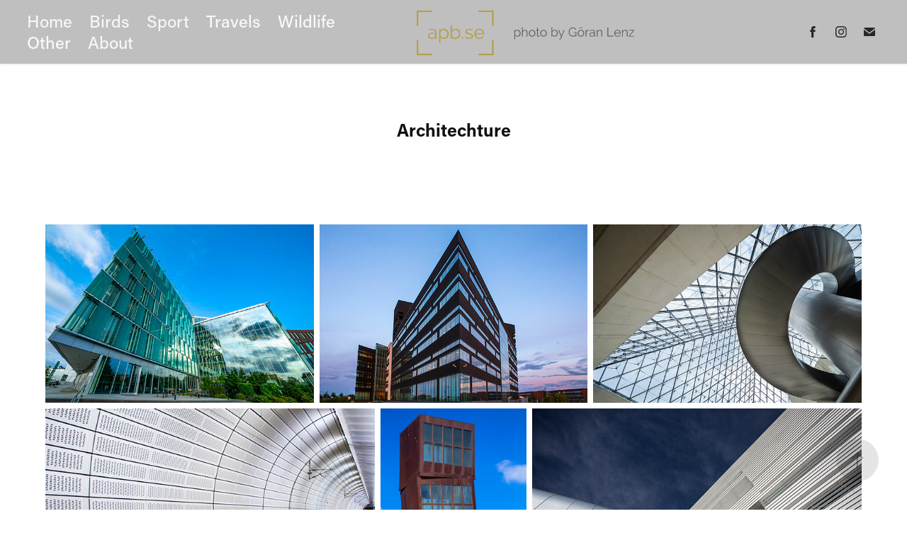

--- FILE ---
content_type: text/html; charset=utf-8
request_url: https://apb.se/architechture
body_size: 8969
content:
<!DOCTYPE HTML>
<html lang="en-US">
<head>
  <meta charset="UTF-8" />
  <meta name="viewport" content="width=device-width, initial-scale=1" />
      <meta name="twitter:card"  content="summary_large_image" />
      <meta name="twitter:site"  content="@AdobePortfolio" />
      <meta  property="og:title" content="Göran Lenz - Architechture" />
      <meta  property="og:image" content="https://cdn.myportfolio.com/099b6aab-3308-462c-95fd-8f81e08de4bd/b151d30c-c007-4645-b7c0-5dcd8600a6bd_car_4x3.jpg?h=db925b1f55912526256067c44a65ed2e" />
        <link rel="icon" href="https://cdn.myportfolio.com/099b6aab-3308-462c-95fd-8f81e08de4bd/69c7029c-df13-4dcb-8d17-7da3c56ec976_carw_1x1x32.png?h=45b95ffeeaa9a6f8903814019a643b41" />
      <link rel="stylesheet" href="/dist/css/main.css" type="text/css" />
      <link rel="stylesheet" href="https://cdn.myportfolio.com/099b6aab-3308-462c-95fd-8f81e08de4bd/95dce0f7c02bab08cba8c8bbadb92d6e1767634475.css?h=adae003ad49d5d049525c06dcbd82552" type="text/css" />
    <link rel="canonical" href="https://apb.se/architechture" />
      <title>Göran Lenz - Architechture</title>
    <script type="text/javascript" src="//use.typekit.net/ik/[base64].js?cb=8dae7d4d979f383d5ca1dd118e49b6878a07c580" async onload="
    try {
      window.Typekit.load();
    } catch (e) {
      console.warn('Typekit not loaded.');
    }
    "></script>
</head>
  <body class="transition-enabled">  <div class='page-background-video page-background-video-with-panel'>
  </div>
  <div class="js-responsive-nav">
    <div class="responsive-nav has-social">
      <div class="close-responsive-click-area js-close-responsive-nav">
        <div class="close-responsive-button"></div>
      </div>
          <nav class="nav-container" data-hover-hint="nav" data-hover-hint-placement="bottom-start">
      <div class="page-title">
        <a href="/apbse" >Home</a>
      </div>
      <div class="page-title">
        <a href="/birds" >Birds</a>
      </div>
      <div class="page-title">
        <a href="/sport" >Sport</a>
      </div>
                <div class="gallery-title"><a href="/travels" >Travels</a></div>
                <div class="gallery-title"><a href="/copy-of-other" >Wildlife</a></div>
                <div class="gallery-title"><a href="/portfolio" >Other</a></div>
      <div class="page-title">
        <a href="/contact" >About</a>
      </div>
          </nav>
        <div class="social pf-nav-social" data-context="theme.nav" data-hover-hint="navSocialIcons" data-hover-hint-placement="bottom-start">
          <ul>
                  <li>
                    <a href="http://facebook.com/goran.lenz.5" target="_blank">
                      <svg xmlns="http://www.w3.org/2000/svg" xmlns:xlink="http://www.w3.org/1999/xlink" version="1.1" x="0px" y="0px" viewBox="0 0 30 24" xml:space="preserve" class="icon"><path d="M16.21 20h-3.26v-8h-1.63V9.24h1.63V7.59c0-2.25 0.92-3.59 3.53-3.59h2.17v2.76H17.3 c-1.02 0-1.08 0.39-1.08 1.11l0 1.38h2.46L18.38 12h-2.17V20z"/></svg>
                    </a>
                  </li>
                  <li>
                    <a href="http://instagram.com/goranlenz" target="_blank">
                      <svg version="1.1" id="Layer_1" xmlns="http://www.w3.org/2000/svg" xmlns:xlink="http://www.w3.org/1999/xlink" viewBox="0 0 30 24" style="enable-background:new 0 0 30 24;" xml:space="preserve" class="icon">
                      <g>
                        <path d="M15,5.4c2.1,0,2.4,0,3.2,0c0.8,0,1.2,0.2,1.5,0.3c0.4,0.1,0.6,0.3,0.9,0.6c0.3,0.3,0.5,0.5,0.6,0.9
                          c0.1,0.3,0.2,0.7,0.3,1.5c0,0.8,0,1.1,0,3.2s0,2.4,0,3.2c0,0.8-0.2,1.2-0.3,1.5c-0.1,0.4-0.3,0.6-0.6,0.9c-0.3,0.3-0.5,0.5-0.9,0.6
                          c-0.3,0.1-0.7,0.2-1.5,0.3c-0.8,0-1.1,0-3.2,0s-2.4,0-3.2,0c-0.8,0-1.2-0.2-1.5-0.3c-0.4-0.1-0.6-0.3-0.9-0.6
                          c-0.3-0.3-0.5-0.5-0.6-0.9c-0.1-0.3-0.2-0.7-0.3-1.5c0-0.8,0-1.1,0-3.2s0-2.4,0-3.2c0-0.8,0.2-1.2,0.3-1.5c0.1-0.4,0.3-0.6,0.6-0.9
                          c0.3-0.3,0.5-0.5,0.9-0.6c0.3-0.1,0.7-0.2,1.5-0.3C12.6,5.4,12.9,5.4,15,5.4 M15,4c-2.2,0-2.4,0-3.3,0c-0.9,0-1.4,0.2-1.9,0.4
                          c-0.5,0.2-1,0.5-1.4,0.9C7.9,5.8,7.6,6.2,7.4,6.8C7.2,7.3,7.1,7.9,7,8.7C7,9.6,7,9.8,7,12s0,2.4,0,3.3c0,0.9,0.2,1.4,0.4,1.9
                          c0.2,0.5,0.5,1,0.9,1.4c0.4,0.4,0.9,0.7,1.4,0.9c0.5,0.2,1.1,0.3,1.9,0.4c0.9,0,1.1,0,3.3,0s2.4,0,3.3,0c0.9,0,1.4-0.2,1.9-0.4
                          c0.5-0.2,1-0.5,1.4-0.9c0.4-0.4,0.7-0.9,0.9-1.4c0.2-0.5,0.3-1.1,0.4-1.9c0-0.9,0-1.1,0-3.3s0-2.4,0-3.3c0-0.9-0.2-1.4-0.4-1.9
                          c-0.2-0.5-0.5-1-0.9-1.4c-0.4-0.4-0.9-0.7-1.4-0.9c-0.5-0.2-1.1-0.3-1.9-0.4C17.4,4,17.2,4,15,4L15,4L15,4z"/>
                        <path d="M15,7.9c-2.3,0-4.1,1.8-4.1,4.1s1.8,4.1,4.1,4.1s4.1-1.8,4.1-4.1S17.3,7.9,15,7.9L15,7.9z M15,14.7c-1.5,0-2.7-1.2-2.7-2.7
                          c0-1.5,1.2-2.7,2.7-2.7s2.7,1.2,2.7,2.7C17.7,13.5,16.5,14.7,15,14.7L15,14.7z"/>
                        <path d="M20.2,7.7c0,0.5-0.4,1-1,1s-1-0.4-1-1s0.4-1,1-1S20.2,7.2,20.2,7.7L20.2,7.7z"/>
                      </g>
                      </svg>
                    </a>
                  </li>
                  <li>
                    <a href="mailto:goran.lenz@apb.se">
                      <svg version="1.1" id="Layer_1" xmlns="http://www.w3.org/2000/svg" xmlns:xlink="http://www.w3.org/1999/xlink" x="0px" y="0px" viewBox="0 0 30 24" style="enable-background:new 0 0 30 24;" xml:space="preserve" class="icon">
                        <g>
                          <path d="M15,13L7.1,7.1c0-0.5,0.4-1,1-1h13.8c0.5,0,1,0.4,1,1L15,13z M15,14.8l7.9-5.9v8.1c0,0.5-0.4,1-1,1H8.1c-0.5,0-1-0.4-1-1 V8.8L15,14.8z"/>
                        </g>
                      </svg>
                    </a>
                  </li>
          </ul>
        </div>
    </div>
  </div>
    <header class="site-header js-site-header  js-fixed-nav" data-context="theme.nav" data-hover-hint="nav" data-hover-hint-placement="top-start">
        <nav class="nav-container" data-hover-hint="nav" data-hover-hint-placement="bottom-start">
      <div class="page-title">
        <a href="/apbse" >Home</a>
      </div>
      <div class="page-title">
        <a href="/birds" >Birds</a>
      </div>
      <div class="page-title">
        <a href="/sport" >Sport</a>
      </div>
                <div class="gallery-title"><a href="/travels" >Travels</a></div>
                <div class="gallery-title"><a href="/copy-of-other" >Wildlife</a></div>
                <div class="gallery-title"><a href="/portfolio" >Other</a></div>
      <div class="page-title">
        <a href="/contact" >About</a>
      </div>
        </nav>
        <div class="logo-wrap" data-context="theme.logo.header" data-hover-hint="logo" data-hover-hint-placement="bottom-start">
          <div class="logo e2e-site-logo-text logo-image  ">
    <a href="/apbse" class="image-normal image-link">
      <img src="https://cdn.myportfolio.com/099b6aab-3308-462c-95fd-8f81e08de4bd/b771937c-90ad-42b5-a482-8542b6c12b0d_rwc_0x773x2560x551x4096.png?h=32ae8f3102b79ccbe9809a4d55153c15" alt="Göran Lenz">
    </a>
          </div>
        </div>
        <div class="social pf-nav-social" data-context="theme.nav" data-hover-hint="navSocialIcons" data-hover-hint-placement="bottom-start">
          <ul>
                  <li>
                    <a href="http://facebook.com/goran.lenz.5" target="_blank">
                      <svg xmlns="http://www.w3.org/2000/svg" xmlns:xlink="http://www.w3.org/1999/xlink" version="1.1" x="0px" y="0px" viewBox="0 0 30 24" xml:space="preserve" class="icon"><path d="M16.21 20h-3.26v-8h-1.63V9.24h1.63V7.59c0-2.25 0.92-3.59 3.53-3.59h2.17v2.76H17.3 c-1.02 0-1.08 0.39-1.08 1.11l0 1.38h2.46L18.38 12h-2.17V20z"/></svg>
                    </a>
                  </li>
                  <li>
                    <a href="http://instagram.com/goranlenz" target="_blank">
                      <svg version="1.1" id="Layer_1" xmlns="http://www.w3.org/2000/svg" xmlns:xlink="http://www.w3.org/1999/xlink" viewBox="0 0 30 24" style="enable-background:new 0 0 30 24;" xml:space="preserve" class="icon">
                      <g>
                        <path d="M15,5.4c2.1,0,2.4,0,3.2,0c0.8,0,1.2,0.2,1.5,0.3c0.4,0.1,0.6,0.3,0.9,0.6c0.3,0.3,0.5,0.5,0.6,0.9
                          c0.1,0.3,0.2,0.7,0.3,1.5c0,0.8,0,1.1,0,3.2s0,2.4,0,3.2c0,0.8-0.2,1.2-0.3,1.5c-0.1,0.4-0.3,0.6-0.6,0.9c-0.3,0.3-0.5,0.5-0.9,0.6
                          c-0.3,0.1-0.7,0.2-1.5,0.3c-0.8,0-1.1,0-3.2,0s-2.4,0-3.2,0c-0.8,0-1.2-0.2-1.5-0.3c-0.4-0.1-0.6-0.3-0.9-0.6
                          c-0.3-0.3-0.5-0.5-0.6-0.9c-0.1-0.3-0.2-0.7-0.3-1.5c0-0.8,0-1.1,0-3.2s0-2.4,0-3.2c0-0.8,0.2-1.2,0.3-1.5c0.1-0.4,0.3-0.6,0.6-0.9
                          c0.3-0.3,0.5-0.5,0.9-0.6c0.3-0.1,0.7-0.2,1.5-0.3C12.6,5.4,12.9,5.4,15,5.4 M15,4c-2.2,0-2.4,0-3.3,0c-0.9,0-1.4,0.2-1.9,0.4
                          c-0.5,0.2-1,0.5-1.4,0.9C7.9,5.8,7.6,6.2,7.4,6.8C7.2,7.3,7.1,7.9,7,8.7C7,9.6,7,9.8,7,12s0,2.4,0,3.3c0,0.9,0.2,1.4,0.4,1.9
                          c0.2,0.5,0.5,1,0.9,1.4c0.4,0.4,0.9,0.7,1.4,0.9c0.5,0.2,1.1,0.3,1.9,0.4c0.9,0,1.1,0,3.3,0s2.4,0,3.3,0c0.9,0,1.4-0.2,1.9-0.4
                          c0.5-0.2,1-0.5,1.4-0.9c0.4-0.4,0.7-0.9,0.9-1.4c0.2-0.5,0.3-1.1,0.4-1.9c0-0.9,0-1.1,0-3.3s0-2.4,0-3.3c0-0.9-0.2-1.4-0.4-1.9
                          c-0.2-0.5-0.5-1-0.9-1.4c-0.4-0.4-0.9-0.7-1.4-0.9c-0.5-0.2-1.1-0.3-1.9-0.4C17.4,4,17.2,4,15,4L15,4L15,4z"/>
                        <path d="M15,7.9c-2.3,0-4.1,1.8-4.1,4.1s1.8,4.1,4.1,4.1s4.1-1.8,4.1-4.1S17.3,7.9,15,7.9L15,7.9z M15,14.7c-1.5,0-2.7-1.2-2.7-2.7
                          c0-1.5,1.2-2.7,2.7-2.7s2.7,1.2,2.7,2.7C17.7,13.5,16.5,14.7,15,14.7L15,14.7z"/>
                        <path d="M20.2,7.7c0,0.5-0.4,1-1,1s-1-0.4-1-1s0.4-1,1-1S20.2,7.2,20.2,7.7L20.2,7.7z"/>
                      </g>
                      </svg>
                    </a>
                  </li>
                  <li>
                    <a href="mailto:goran.lenz@apb.se">
                      <svg version="1.1" id="Layer_1" xmlns="http://www.w3.org/2000/svg" xmlns:xlink="http://www.w3.org/1999/xlink" x="0px" y="0px" viewBox="0 0 30 24" style="enable-background:new 0 0 30 24;" xml:space="preserve" class="icon">
                        <g>
                          <path d="M15,13L7.1,7.1c0-0.5,0.4-1,1-1h13.8c0.5,0,1,0.4,1,1L15,13z M15,14.8l7.9-5.9v8.1c0,0.5-0.4,1-1,1H8.1c-0.5,0-1-0.4-1-1 V8.8L15,14.8z"/>
                        </g>
                      </svg>
                    </a>
                  </li>
          </ul>
        </div>
        <div class="hamburger-click-area js-hamburger">
          <div class="hamburger">
            <i></i>
            <i></i>
            <i></i>
          </div>
        </div>
    </header>
    <div class="header-placeholder"></div>
  <div class="site-wrap cfix js-site-wrap">
    <div class="site-container">
      <div class="site-content e2e-site-content">
        <main>
  <div class="page-container" data-context="page.page.container" data-hover-hint="pageContainer">
    <section class="page standard-modules">
        <header class="page-header content" data-context="pages" data-identity="id:p6542babcc0f2fc9c8e236baae05dfb271118361f69b01c7f446ce" data-hover-hint="pageHeader" data-hover-hint-id="p6542babcc0f2fc9c8e236baae05dfb271118361f69b01c7f446ce">
            <h1 class="title preserve-whitespace e2e-site-logo-text">Architechture</h1>
            <p class="description"></p>
        </header>
      <div class="page-content js-page-content" data-context="pages" data-identity="id:p6542babcc0f2fc9c8e236baae05dfb271118361f69b01c7f446ce">
        <div id="project-canvas" class="js-project-modules modules content">
          <div id="project-modules">
              
              
              
              
              
              
              
              <div class="project-module module media_collection project-module-media_collection" data-id="m6542babc697ef8f4f3c8e087cd3e13e1506d115bf984b9a57fd6c"  style="padding-top: px;
padding-bottom: px;
">
  <div class="grid--main js-grid-main" data-grid-max-images="
  ">
    <div class="grid__item-container js-grid-item-container" data-flex-grow="390.09523809524" style="width:390.09523809524px; flex-grow:390.09523809524;" data-width="1920" data-height="1279">
      <script type="text/html" class="js-lightbox-slide-content">
        <div class="grid__image-wrapper">
          <img src="https://cdn.myportfolio.com/099b6aab-3308-462c-95fd-8f81e08de4bd/5ac1c0e5-afa6-4fec-9d90-5494e78c377f_rw_1920.jpg?h=d91be3c0bb65fb301cc507723f7b5de6" srcset="https://cdn.myportfolio.com/099b6aab-3308-462c-95fd-8f81e08de4bd/5ac1c0e5-afa6-4fec-9d90-5494e78c377f_rw_600.jpg?h=b67046afc8187049024baf9e004637e8 600w,https://cdn.myportfolio.com/099b6aab-3308-462c-95fd-8f81e08de4bd/5ac1c0e5-afa6-4fec-9d90-5494e78c377f_rw_1200.jpg?h=721347d5a583163528bed02489841c71 1200w,https://cdn.myportfolio.com/099b6aab-3308-462c-95fd-8f81e08de4bd/5ac1c0e5-afa6-4fec-9d90-5494e78c377f_rw_1920.jpg?h=d91be3c0bb65fb301cc507723f7b5de6 1920w," alt="Kommunhuset Kristallen, Lund 2021" sizes="(max-width: 1920px) 100vw, 1920px">
            <div class="grid__image-caption-lightbox">
              <h6 class="grid__caption-text">Kommunhuset Kristallen, Lund 2021</h6>
            </div>
        <div>
      </script>
      <img
        class="grid__item-image js-grid__item-image grid__item-image-lazy js-lazy"
        src="[data-uri]"
        alt="Kommunhuset Kristallen, Lund 2021"
        data-src="https://cdn.myportfolio.com/099b6aab-3308-462c-95fd-8f81e08de4bd/5ac1c0e5-afa6-4fec-9d90-5494e78c377f_rw_1920.jpg?h=d91be3c0bb65fb301cc507723f7b5de6"
        data-srcset="https://cdn.myportfolio.com/099b6aab-3308-462c-95fd-8f81e08de4bd/5ac1c0e5-afa6-4fec-9d90-5494e78c377f_rw_600.jpg?h=b67046afc8187049024baf9e004637e8 600w,https://cdn.myportfolio.com/099b6aab-3308-462c-95fd-8f81e08de4bd/5ac1c0e5-afa6-4fec-9d90-5494e78c377f_rw_1200.jpg?h=721347d5a583163528bed02489841c71 1200w,https://cdn.myportfolio.com/099b6aab-3308-462c-95fd-8f81e08de4bd/5ac1c0e5-afa6-4fec-9d90-5494e78c377f_rw_1920.jpg?h=d91be3c0bb65fb301cc507723f7b5de6 1920w,"
      >
        <div class="grid__image-caption">
          <h6 class="grid__caption-text">Kommunhuset Kristallen, Lund 2021</h6>
        </div>
      <span class="grid__item-filler" style="padding-bottom:66.650390625%;"></span>
    </div>
    <div class="grid__item-container js-grid-item-container" data-flex-grow="390.09523809524" style="width:390.09523809524px; flex-grow:390.09523809524;" data-width="1920" data-height="1279">
      <script type="text/html" class="js-lightbox-slide-content">
        <div class="grid__image-wrapper">
          <img src="https://cdn.myportfolio.com/099b6aab-3308-462c-95fd-8f81e08de4bd/9adce957-8001-408e-8ba7-722e5202a297_rw_1920.jpg?h=94a653324d446cff332618b78316bec0" srcset="https://cdn.myportfolio.com/099b6aab-3308-462c-95fd-8f81e08de4bd/9adce957-8001-408e-8ba7-722e5202a297_rw_600.jpg?h=dfb49d6396c654b2e1fb636146882371 600w,https://cdn.myportfolio.com/099b6aab-3308-462c-95fd-8f81e08de4bd/9adce957-8001-408e-8ba7-722e5202a297_rw_1200.jpg?h=3442bd8c033056a289c6c6606d375b73 1200w,https://cdn.myportfolio.com/099b6aab-3308-462c-95fd-8f81e08de4bd/9adce957-8001-408e-8ba7-722e5202a297_rw_1920.jpg?h=94a653324d446cff332618b78316bec0 1920w," alt="Kontorsbyggnad / Office building, Lund 2015" sizes="(max-width: 1920px) 100vw, 1920px">
            <div class="grid__image-caption-lightbox">
              <h6 class="grid__caption-text">Kontorsbyggnad / Office building, Lund 2015</h6>
            </div>
        <div>
      </script>
      <img
        class="grid__item-image js-grid__item-image grid__item-image-lazy js-lazy"
        src="[data-uri]"
        alt="Kontorsbyggnad / Office building, Lund 2015"
        data-src="https://cdn.myportfolio.com/099b6aab-3308-462c-95fd-8f81e08de4bd/9adce957-8001-408e-8ba7-722e5202a297_rw_1920.jpg?h=94a653324d446cff332618b78316bec0"
        data-srcset="https://cdn.myportfolio.com/099b6aab-3308-462c-95fd-8f81e08de4bd/9adce957-8001-408e-8ba7-722e5202a297_rw_600.jpg?h=dfb49d6396c654b2e1fb636146882371 600w,https://cdn.myportfolio.com/099b6aab-3308-462c-95fd-8f81e08de4bd/9adce957-8001-408e-8ba7-722e5202a297_rw_1200.jpg?h=3442bd8c033056a289c6c6606d375b73 1200w,https://cdn.myportfolio.com/099b6aab-3308-462c-95fd-8f81e08de4bd/9adce957-8001-408e-8ba7-722e5202a297_rw_1920.jpg?h=94a653324d446cff332618b78316bec0 1920w,"
      >
        <div class="grid__image-caption">
          <h6 class="grid__caption-text">Kontorsbyggnad / Office building, Lund 2015</h6>
        </div>
      <span class="grid__item-filler" style="padding-bottom:66.650390625%;"></span>
    </div>
    <div class="grid__item-container js-grid-item-container" data-flex-grow="390.09523809524" style="width:390.09523809524px; flex-grow:390.09523809524;" data-width="1920" data-height="1279">
      <script type="text/html" class="js-lightbox-slide-content">
        <div class="grid__image-wrapper">
          <img src="https://cdn.myportfolio.com/099b6aab-3308-462c-95fd-8f81e08de4bd/f7cca846-124f-4cd5-b5b9-e0e0228dc9be_rw_1920.jpg?h=6e4dedcd158f26911929816a3cc8929b" srcset="https://cdn.myportfolio.com/099b6aab-3308-462c-95fd-8f81e08de4bd/f7cca846-124f-4cd5-b5b9-e0e0228dc9be_rw_600.jpg?h=f37481f2fd41c2629d9885d91d428d4d 600w,https://cdn.myportfolio.com/099b6aab-3308-462c-95fd-8f81e08de4bd/f7cca846-124f-4cd5-b5b9-e0e0228dc9be_rw_1200.jpg?h=d463ab2391f1d1bb98bf0665be05b62d 1200w,https://cdn.myportfolio.com/099b6aab-3308-462c-95fd-8f81e08de4bd/f7cca846-124f-4cd5-b5b9-e0e0228dc9be_rw_1920.jpg?h=6e4dedcd158f26911929816a3cc8929b 1920w," alt="Louvren, Paris France 2025" sizes="(max-width: 1920px) 100vw, 1920px">
            <div class="grid__image-caption-lightbox">
              <h6 class="grid__caption-text">Louvren, Paris France 2025</h6>
            </div>
        <div>
      </script>
      <img
        class="grid__item-image js-grid__item-image grid__item-image-lazy js-lazy"
        src="[data-uri]"
        alt="Louvren, Paris France 2025"
        data-src="https://cdn.myportfolio.com/099b6aab-3308-462c-95fd-8f81e08de4bd/f7cca846-124f-4cd5-b5b9-e0e0228dc9be_rw_1920.jpg?h=6e4dedcd158f26911929816a3cc8929b"
        data-srcset="https://cdn.myportfolio.com/099b6aab-3308-462c-95fd-8f81e08de4bd/f7cca846-124f-4cd5-b5b9-e0e0228dc9be_rw_600.jpg?h=f37481f2fd41c2629d9885d91d428d4d 600w,https://cdn.myportfolio.com/099b6aab-3308-462c-95fd-8f81e08de4bd/f7cca846-124f-4cd5-b5b9-e0e0228dc9be_rw_1200.jpg?h=d463ab2391f1d1bb98bf0665be05b62d 1200w,https://cdn.myportfolio.com/099b6aab-3308-462c-95fd-8f81e08de4bd/f7cca846-124f-4cd5-b5b9-e0e0228dc9be_rw_1920.jpg?h=6e4dedcd158f26911929816a3cc8929b 1920w,"
      >
        <div class="grid__image-caption">
          <h6 class="grid__caption-text">Louvren, Paris France 2025</h6>
        </div>
      <span class="grid__item-filler" style="padding-bottom:66.650390625%;"></span>
    </div>
    <div class="grid__item-container js-grid-item-container" data-flex-grow="390.09523809524" style="width:390.09523809524px; flex-grow:390.09523809524;" data-width="1920" data-height="1279">
      <script type="text/html" class="js-lightbox-slide-content">
        <div class="grid__image-wrapper">
          <img src="https://cdn.myportfolio.com/099b6aab-3308-462c-95fd-8f81e08de4bd/4d6d6e49-e597-4ac8-a044-4ad4b502300b_rw_1920.jpg?h=b9348690ca53ce20de405fee892b6a50" srcset="https://cdn.myportfolio.com/099b6aab-3308-462c-95fd-8f81e08de4bd/4d6d6e49-e597-4ac8-a044-4ad4b502300b_rw_600.jpg?h=79460bd9e53cd3defcf679ec90316209 600w,https://cdn.myportfolio.com/099b6aab-3308-462c-95fd-8f81e08de4bd/4d6d6e49-e597-4ac8-a044-4ad4b502300b_rw_1200.jpg?h=2506e8b0e6a1745ef248db62c7b978a1 1200w,https://cdn.myportfolio.com/099b6aab-3308-462c-95fd-8f81e08de4bd/4d6d6e49-e597-4ac8-a044-4ad4b502300b_rw_1920.jpg?h=b9348690ca53ce20de405fee892b6a50 1920w," alt="Triangeln station / Triangle train station, Malmö 2011" sizes="(max-width: 1920px) 100vw, 1920px">
            <div class="grid__image-caption-lightbox">
              <h6 class="grid__caption-text">Triangeln station / Triangle train station, Malmö 2011</h6>
            </div>
        <div>
      </script>
      <img
        class="grid__item-image js-grid__item-image grid__item-image-lazy js-lazy"
        src="[data-uri]"
        alt="Triangeln station / Triangle train station, Malmö 2011"
        data-src="https://cdn.myportfolio.com/099b6aab-3308-462c-95fd-8f81e08de4bd/4d6d6e49-e597-4ac8-a044-4ad4b502300b_rw_1920.jpg?h=b9348690ca53ce20de405fee892b6a50"
        data-srcset="https://cdn.myportfolio.com/099b6aab-3308-462c-95fd-8f81e08de4bd/4d6d6e49-e597-4ac8-a044-4ad4b502300b_rw_600.jpg?h=79460bd9e53cd3defcf679ec90316209 600w,https://cdn.myportfolio.com/099b6aab-3308-462c-95fd-8f81e08de4bd/4d6d6e49-e597-4ac8-a044-4ad4b502300b_rw_1200.jpg?h=2506e8b0e6a1745ef248db62c7b978a1 1200w,https://cdn.myportfolio.com/099b6aab-3308-462c-95fd-8f81e08de4bd/4d6d6e49-e597-4ac8-a044-4ad4b502300b_rw_1920.jpg?h=b9348690ca53ce20de405fee892b6a50 1920w,"
      >
        <div class="grid__image-caption">
          <h6 class="grid__caption-text">Triangeln station / Triangle train station, Malmö 2011</h6>
        </div>
      <span class="grid__item-filler" style="padding-bottom:66.650390625%;"></span>
    </div>
    <div class="grid__item-container js-grid-item-container" data-flex-grow="173.291015625" style="width:173.291015625px; flex-grow:173.291015625;" data-width="1365" data-height="2048">
      <script type="text/html" class="js-lightbox-slide-content">
        <div class="grid__image-wrapper">
          <img src="https://cdn.myportfolio.com/099b6aab-3308-462c-95fd-8f81e08de4bd/356cdee7-4c33-4677-bbe2-5e61a3833a57_rw_1920.jpg?h=0a7efd74f41ec01e463f8cceab3de4e6" srcset="https://cdn.myportfolio.com/099b6aab-3308-462c-95fd-8f81e08de4bd/356cdee7-4c33-4677-bbe2-5e61a3833a57_rw_600.jpg?h=ab35d61e6a166e2158f67fd7fffbd95d 600w,https://cdn.myportfolio.com/099b6aab-3308-462c-95fd-8f81e08de4bd/356cdee7-4c33-4677-bbe2-5e61a3833a57_rw_1200.jpg?h=457ea61c46f034047cd8b61952810dec 1200w,https://cdn.myportfolio.com/099b6aab-3308-462c-95fd-8f81e08de4bd/356cdee7-4c33-4677-bbe2-5e61a3833a57_rw_1920.jpg?h=0a7efd74f41ec01e463f8cceab3de4e6 1365w," alt="La Estrella Herida, Barcelona Spanien 2017" sizes="(max-width: 1365px) 100vw, 1365px">
            <div class="grid__image-caption-lightbox">
              <h6 class="grid__caption-text">La Estrella Herida, Barcelona Spanien 2017</h6>
            </div>
        <div>
      </script>
      <img
        class="grid__item-image js-grid__item-image grid__item-image-lazy js-lazy"
        src="[data-uri]"
        alt="La Estrella Herida, Barcelona Spanien 2017"
        data-src="https://cdn.myportfolio.com/099b6aab-3308-462c-95fd-8f81e08de4bd/356cdee7-4c33-4677-bbe2-5e61a3833a57_rw_1920.jpg?h=0a7efd74f41ec01e463f8cceab3de4e6"
        data-srcset="https://cdn.myportfolio.com/099b6aab-3308-462c-95fd-8f81e08de4bd/356cdee7-4c33-4677-bbe2-5e61a3833a57_rw_600.jpg?h=ab35d61e6a166e2158f67fd7fffbd95d 600w,https://cdn.myportfolio.com/099b6aab-3308-462c-95fd-8f81e08de4bd/356cdee7-4c33-4677-bbe2-5e61a3833a57_rw_1200.jpg?h=457ea61c46f034047cd8b61952810dec 1200w,https://cdn.myportfolio.com/099b6aab-3308-462c-95fd-8f81e08de4bd/356cdee7-4c33-4677-bbe2-5e61a3833a57_rw_1920.jpg?h=0a7efd74f41ec01e463f8cceab3de4e6 1365w,"
      >
        <div class="grid__image-caption">
          <h6 class="grid__caption-text">La Estrella Herida, Barcelona Spanien 2017</h6>
        </div>
      <span class="grid__item-filler" style="padding-bottom:150.03663003663%;"></span>
    </div>
    <div class="grid__item-container js-grid-item-container" data-flex-grow="390.09523809524" style="width:390.09523809524px; flex-grow:390.09523809524;" data-width="1920" data-height="1279">
      <script type="text/html" class="js-lightbox-slide-content">
        <div class="grid__image-wrapper">
          <img src="https://cdn.myportfolio.com/099b6aab-3308-462c-95fd-8f81e08de4bd/c59d4065-a6eb-4d7e-a50b-9d4a733a6564_rw_1920.jpg?h=8eb57dac2e4b67295256bef10696db65" srcset="https://cdn.myportfolio.com/099b6aab-3308-462c-95fd-8f81e08de4bd/c59d4065-a6eb-4d7e-a50b-9d4a733a6564_rw_600.jpg?h=479e1612246d2e0e2edc123a652195c6 600w,https://cdn.myportfolio.com/099b6aab-3308-462c-95fd-8f81e08de4bd/c59d4065-a6eb-4d7e-a50b-9d4a733a6564_rw_1200.jpg?h=a99888bb8d78fd9d5a93fe719e38422f 1200w,https://cdn.myportfolio.com/099b6aab-3308-462c-95fd-8f81e08de4bd/c59d4065-a6eb-4d7e-a50b-9d4a733a6564_rw_1920.jpg?h=8eb57dac2e4b67295256bef10696db65 1920w," alt="MAX IV Laboratory, Lund 2021" sizes="(max-width: 1920px) 100vw, 1920px">
            <div class="grid__image-caption-lightbox">
              <h6 class="grid__caption-text">MAX IV Laboratory, Lund 2021</h6>
            </div>
        <div>
      </script>
      <img
        class="grid__item-image js-grid__item-image grid__item-image-lazy js-lazy"
        src="[data-uri]"
        alt="MAX IV Laboratory, Lund 2021"
        data-src="https://cdn.myportfolio.com/099b6aab-3308-462c-95fd-8f81e08de4bd/c59d4065-a6eb-4d7e-a50b-9d4a733a6564_rw_1920.jpg?h=8eb57dac2e4b67295256bef10696db65"
        data-srcset="https://cdn.myportfolio.com/099b6aab-3308-462c-95fd-8f81e08de4bd/c59d4065-a6eb-4d7e-a50b-9d4a733a6564_rw_600.jpg?h=479e1612246d2e0e2edc123a652195c6 600w,https://cdn.myportfolio.com/099b6aab-3308-462c-95fd-8f81e08de4bd/c59d4065-a6eb-4d7e-a50b-9d4a733a6564_rw_1200.jpg?h=a99888bb8d78fd9d5a93fe719e38422f 1200w,https://cdn.myportfolio.com/099b6aab-3308-462c-95fd-8f81e08de4bd/c59d4065-a6eb-4d7e-a50b-9d4a733a6564_rw_1920.jpg?h=8eb57dac2e4b67295256bef10696db65 1920w,"
      >
        <div class="grid__image-caption">
          <h6 class="grid__caption-text">MAX IV Laboratory, Lund 2021</h6>
        </div>
      <span class="grid__item-filler" style="padding-bottom:66.650390625%;"></span>
    </div>
    <div class="grid__item-container js-grid-item-container" data-flex-grow="390.09523809524" style="width:390.09523809524px; flex-grow:390.09523809524;" data-width="1920" data-height="1279">
      <script type="text/html" class="js-lightbox-slide-content">
        <div class="grid__image-wrapper">
          <img src="https://cdn.myportfolio.com/099b6aab-3308-462c-95fd-8f81e08de4bd/025b9e41-bc19-48c1-8238-acb0fcf6b996_rw_1920.jpg?h=029188a44c519a3e05cee202b369a05c" srcset="https://cdn.myportfolio.com/099b6aab-3308-462c-95fd-8f81e08de4bd/025b9e41-bc19-48c1-8238-acb0fcf6b996_rw_600.jpg?h=e0184d7cc8fe62c110bdf9598b6dd767 600w,https://cdn.myportfolio.com/099b6aab-3308-462c-95fd-8f81e08de4bd/025b9e41-bc19-48c1-8238-acb0fcf6b996_rw_1200.jpg?h=de6ed16a299a49ff26837d969c47a989 1200w,https://cdn.myportfolio.com/099b6aab-3308-462c-95fd-8f81e08de4bd/025b9e41-bc19-48c1-8238-acb0fcf6b996_rw_1920.jpg?h=029188a44c519a3e05cee202b369a05c 1920w," alt="Feria del Corredor, Valencia 2008" sizes="(max-width: 1920px) 100vw, 1920px">
            <div class="grid__image-caption-lightbox">
              <h6 class="grid__caption-text">Feria del Corredor, Valencia 2008</h6>
            </div>
        <div>
      </script>
      <img
        class="grid__item-image js-grid__item-image grid__item-image-lazy js-lazy"
        src="[data-uri]"
        alt="Feria del Corredor, Valencia 2008"
        data-src="https://cdn.myportfolio.com/099b6aab-3308-462c-95fd-8f81e08de4bd/025b9e41-bc19-48c1-8238-acb0fcf6b996_rw_1920.jpg?h=029188a44c519a3e05cee202b369a05c"
        data-srcset="https://cdn.myportfolio.com/099b6aab-3308-462c-95fd-8f81e08de4bd/025b9e41-bc19-48c1-8238-acb0fcf6b996_rw_600.jpg?h=e0184d7cc8fe62c110bdf9598b6dd767 600w,https://cdn.myportfolio.com/099b6aab-3308-462c-95fd-8f81e08de4bd/025b9e41-bc19-48c1-8238-acb0fcf6b996_rw_1200.jpg?h=de6ed16a299a49ff26837d969c47a989 1200w,https://cdn.myportfolio.com/099b6aab-3308-462c-95fd-8f81e08de4bd/025b9e41-bc19-48c1-8238-acb0fcf6b996_rw_1920.jpg?h=029188a44c519a3e05cee202b369a05c 1920w,"
      >
        <div class="grid__image-caption">
          <h6 class="grid__caption-text">Feria del Corredor, Valencia 2008</h6>
        </div>
      <span class="grid__item-filler" style="padding-bottom:66.650390625%;"></span>
    </div>
    <div class="grid__item-container js-grid-item-container" data-flex-grow="390.09523809524" style="width:390.09523809524px; flex-grow:390.09523809524;" data-width="1920" data-height="1279">
      <script type="text/html" class="js-lightbox-slide-content">
        <div class="grid__image-wrapper">
          <img src="https://cdn.myportfolio.com/099b6aab-3308-462c-95fd-8f81e08de4bd/29cb4d15-af5f-4ddb-b320-2e207d226bc7_rw_1920.jpg?h=294eaa66b18f1055aa34c930e6eb8a20" srcset="https://cdn.myportfolio.com/099b6aab-3308-462c-95fd-8f81e08de4bd/29cb4d15-af5f-4ddb-b320-2e207d226bc7_rw_600.jpg?h=825734dc893dcf46a38d34b1d526fa18 600w,https://cdn.myportfolio.com/099b6aab-3308-462c-95fd-8f81e08de4bd/29cb4d15-af5f-4ddb-b320-2e207d226bc7_rw_1200.jpg?h=91a13c5b414facfcccf86b810154ad55 1200w,https://cdn.myportfolio.com/099b6aab-3308-462c-95fd-8f81e08de4bd/29cb4d15-af5f-4ddb-b320-2e207d226bc7_rw_1920.jpg?h=294eaa66b18f1055aa34c930e6eb8a20 1920w," alt="Lunds Central, Lund 2021" sizes="(max-width: 1920px) 100vw, 1920px">
            <div class="grid__image-caption-lightbox">
              <h6 class="grid__caption-text">Lunds Central, Lund 2021</h6>
            </div>
        <div>
      </script>
      <img
        class="grid__item-image js-grid__item-image grid__item-image-lazy js-lazy"
        src="[data-uri]"
        alt="Lunds Central, Lund 2021"
        data-src="https://cdn.myportfolio.com/099b6aab-3308-462c-95fd-8f81e08de4bd/29cb4d15-af5f-4ddb-b320-2e207d226bc7_rw_1920.jpg?h=294eaa66b18f1055aa34c930e6eb8a20"
        data-srcset="https://cdn.myportfolio.com/099b6aab-3308-462c-95fd-8f81e08de4bd/29cb4d15-af5f-4ddb-b320-2e207d226bc7_rw_600.jpg?h=825734dc893dcf46a38d34b1d526fa18 600w,https://cdn.myportfolio.com/099b6aab-3308-462c-95fd-8f81e08de4bd/29cb4d15-af5f-4ddb-b320-2e207d226bc7_rw_1200.jpg?h=91a13c5b414facfcccf86b810154ad55 1200w,https://cdn.myportfolio.com/099b6aab-3308-462c-95fd-8f81e08de4bd/29cb4d15-af5f-4ddb-b320-2e207d226bc7_rw_1920.jpg?h=294eaa66b18f1055aa34c930e6eb8a20 1920w,"
      >
        <div class="grid__image-caption">
          <h6 class="grid__caption-text">Lunds Central, Lund 2021</h6>
        </div>
      <span class="grid__item-filler" style="padding-bottom:66.650390625%;"></span>
    </div>
    <div class="grid__item-container js-grid-item-container" data-flex-grow="390.09523809524" style="width:390.09523809524px; flex-grow:390.09523809524;" data-width="1920" data-height="1279">
      <script type="text/html" class="js-lightbox-slide-content">
        <div class="grid__image-wrapper">
          <img src="https://cdn.myportfolio.com/099b6aab-3308-462c-95fd-8f81e08de4bd/0117c9f8-2a54-4e48-9955-0dd54ebb301f_rw_1920.jpg?h=274a63d9ac5f260181d08a68d16b5b06" srcset="https://cdn.myportfolio.com/099b6aab-3308-462c-95fd-8f81e08de4bd/0117c9f8-2a54-4e48-9955-0dd54ebb301f_rw_600.jpg?h=12a2022cfaa69f7eaa4a62b10dba0273 600w,https://cdn.myportfolio.com/099b6aab-3308-462c-95fd-8f81e08de4bd/0117c9f8-2a54-4e48-9955-0dd54ebb301f_rw_1200.jpg?h=48ced4ea48f8f2ab1fa97f7104eee4e5 1200w,https://cdn.myportfolio.com/099b6aab-3308-462c-95fd-8f81e08de4bd/0117c9f8-2a54-4e48-9955-0dd54ebb301f_rw_1920.jpg?h=274a63d9ac5f260181d08a68d16b5b06 1920w," alt="Operahuset / Palau de les Arts Opera House, Valencia 2008" sizes="(max-width: 1920px) 100vw, 1920px">
            <div class="grid__image-caption-lightbox">
              <h6 class="grid__caption-text">Operahuset / Palau de les Arts Opera House, Valencia 2008</h6>
            </div>
        <div>
      </script>
      <img
        class="grid__item-image js-grid__item-image grid__item-image-lazy js-lazy"
        src="[data-uri]"
        alt="Operahuset / Palau de les Arts Opera House, Valencia 2008"
        data-src="https://cdn.myportfolio.com/099b6aab-3308-462c-95fd-8f81e08de4bd/0117c9f8-2a54-4e48-9955-0dd54ebb301f_rw_1920.jpg?h=274a63d9ac5f260181d08a68d16b5b06"
        data-srcset="https://cdn.myportfolio.com/099b6aab-3308-462c-95fd-8f81e08de4bd/0117c9f8-2a54-4e48-9955-0dd54ebb301f_rw_600.jpg?h=12a2022cfaa69f7eaa4a62b10dba0273 600w,https://cdn.myportfolio.com/099b6aab-3308-462c-95fd-8f81e08de4bd/0117c9f8-2a54-4e48-9955-0dd54ebb301f_rw_1200.jpg?h=48ced4ea48f8f2ab1fa97f7104eee4e5 1200w,https://cdn.myportfolio.com/099b6aab-3308-462c-95fd-8f81e08de4bd/0117c9f8-2a54-4e48-9955-0dd54ebb301f_rw_1920.jpg?h=274a63d9ac5f260181d08a68d16b5b06 1920w,"
      >
        <div class="grid__image-caption">
          <h6 class="grid__caption-text">Operahuset / Palau de les Arts Opera House, Valencia 2008</h6>
        </div>
      <span class="grid__item-filler" style="padding-bottom:66.650390625%;"></span>
    </div>
    <div class="grid__item-container js-grid-item-container" data-flex-grow="390.09523809524" style="width:390.09523809524px; flex-grow:390.09523809524;" data-width="1920" data-height="1279">
      <script type="text/html" class="js-lightbox-slide-content">
        <div class="grid__image-wrapper">
          <img src="https://cdn.myportfolio.com/099b6aab-3308-462c-95fd-8f81e08de4bd/98b23259-9502-46aa-8d67-518bc0681817_rw_1920.jpg?h=ec770d0052d7ab369b6563307b02b534" srcset="https://cdn.myportfolio.com/099b6aab-3308-462c-95fd-8f81e08de4bd/98b23259-9502-46aa-8d67-518bc0681817_rw_600.jpg?h=fbc5800b32765b93409aaf202c5e2794 600w,https://cdn.myportfolio.com/099b6aab-3308-462c-95fd-8f81e08de4bd/98b23259-9502-46aa-8d67-518bc0681817_rw_1200.jpg?h=8a4480217c1688ad1fe5e01ead2958da 1200w,https://cdn.myportfolio.com/099b6aab-3308-462c-95fd-8f81e08de4bd/98b23259-9502-46aa-8d67-518bc0681817_rw_1920.jpg?h=ec770d0052d7ab369b6563307b02b534 1920w," alt="Lund 2016" sizes="(max-width: 1920px) 100vw, 1920px">
            <div class="grid__image-caption-lightbox">
              <h6 class="grid__caption-text">Lund 2016</h6>
            </div>
        <div>
      </script>
      <img
        class="grid__item-image js-grid__item-image grid__item-image-lazy js-lazy"
        src="[data-uri]"
        alt="Lund 2016"
        data-src="https://cdn.myportfolio.com/099b6aab-3308-462c-95fd-8f81e08de4bd/98b23259-9502-46aa-8d67-518bc0681817_rw_1920.jpg?h=ec770d0052d7ab369b6563307b02b534"
        data-srcset="https://cdn.myportfolio.com/099b6aab-3308-462c-95fd-8f81e08de4bd/98b23259-9502-46aa-8d67-518bc0681817_rw_600.jpg?h=fbc5800b32765b93409aaf202c5e2794 600w,https://cdn.myportfolio.com/099b6aab-3308-462c-95fd-8f81e08de4bd/98b23259-9502-46aa-8d67-518bc0681817_rw_1200.jpg?h=8a4480217c1688ad1fe5e01ead2958da 1200w,https://cdn.myportfolio.com/099b6aab-3308-462c-95fd-8f81e08de4bd/98b23259-9502-46aa-8d67-518bc0681817_rw_1920.jpg?h=ec770d0052d7ab369b6563307b02b534 1920w,"
      >
        <div class="grid__image-caption">
          <h6 class="grid__caption-text">Lund 2016</h6>
        </div>
      <span class="grid__item-filler" style="padding-bottom:66.650390625%;"></span>
    </div>
    <div class="grid__item-container js-grid-item-container" data-flex-grow="390.09523809524" style="width:390.09523809524px; flex-grow:390.09523809524;" data-width="1920" data-height="1279">
      <script type="text/html" class="js-lightbox-slide-content">
        <div class="grid__image-wrapper">
          <img src="https://cdn.myportfolio.com/099b6aab-3308-462c-95fd-8f81e08de4bd/404356e8-89e5-4faa-8314-8547ccb1aea7_rw_1920.jpg?h=7891861e3f95ceb2d438b25b7fcd13b8" srcset="https://cdn.myportfolio.com/099b6aab-3308-462c-95fd-8f81e08de4bd/404356e8-89e5-4faa-8314-8547ccb1aea7_rw_600.jpg?h=728ec57efec628512aab54e6cb247cb4 600w,https://cdn.myportfolio.com/099b6aab-3308-462c-95fd-8f81e08de4bd/404356e8-89e5-4faa-8314-8547ccb1aea7_rw_1200.jpg?h=aa11fea3a53cb920a0ea507b75c8fb29 1200w,https://cdn.myportfolio.com/099b6aab-3308-462c-95fd-8f81e08de4bd/404356e8-89e5-4faa-8314-8547ccb1aea7_rw_1920.jpg?h=7891861e3f95ceb2d438b25b7fcd13b8 1920w," alt="King's Cross Station, London 2016" sizes="(max-width: 1920px) 100vw, 1920px">
            <div class="grid__image-caption-lightbox">
              <h6 class="grid__caption-text">King's Cross Station, London 2016</h6>
            </div>
        <div>
      </script>
      <img
        class="grid__item-image js-grid__item-image grid__item-image-lazy js-lazy"
        src="[data-uri]"
        alt="King's Cross Station, London 2016"
        data-src="https://cdn.myportfolio.com/099b6aab-3308-462c-95fd-8f81e08de4bd/404356e8-89e5-4faa-8314-8547ccb1aea7_rw_1920.jpg?h=7891861e3f95ceb2d438b25b7fcd13b8"
        data-srcset="https://cdn.myportfolio.com/099b6aab-3308-462c-95fd-8f81e08de4bd/404356e8-89e5-4faa-8314-8547ccb1aea7_rw_600.jpg?h=728ec57efec628512aab54e6cb247cb4 600w,https://cdn.myportfolio.com/099b6aab-3308-462c-95fd-8f81e08de4bd/404356e8-89e5-4faa-8314-8547ccb1aea7_rw_1200.jpg?h=aa11fea3a53cb920a0ea507b75c8fb29 1200w,https://cdn.myportfolio.com/099b6aab-3308-462c-95fd-8f81e08de4bd/404356e8-89e5-4faa-8314-8547ccb1aea7_rw_1920.jpg?h=7891861e3f95ceb2d438b25b7fcd13b8 1920w,"
      >
        <div class="grid__image-caption">
          <h6 class="grid__caption-text">King's Cross Station, London 2016</h6>
        </div>
      <span class="grid__item-filler" style="padding-bottom:66.650390625%;"></span>
    </div>
    <div class="js-grid-spacer"></div>
  </div>
</div>

              
              
          </div>
        </div>
      </div>
    </section>
          <section class="other-projects" data-context="page.page.other_pages" data-hover-hint="otherPages">
            <div class="title-wrapper">
              <div class="title-container">
                  <h3 class="other-projects-title preserve-whitespace">You may also like</h3>
              </div>
            </div>
            <div class="project-covers">
                  <a class="project-cover js-project-cover-touch hold-space" href="/cities" data-context="pages" data-identity="id:p6542bb1d4919d3640481ccb3b7d761d7d7bc096f4a2ca0a695093">
                      <div class="cover-image-wrap">
                        <div class="cover-image">
                            <div class="cover cover-normal">

            <img
              class="cover__img js-lazy"
              src="https://cdn.myportfolio.com/099b6aab-3308-462c-95fd-8f81e08de4bd/efa476d4-fccb-4792-9472-8d75044382fa_carw_4x3x32.jpg?h=d3ab0208188695d1f922b81a31a388ba"
              data-src="https://cdn.myportfolio.com/099b6aab-3308-462c-95fd-8f81e08de4bd/efa476d4-fccb-4792-9472-8d75044382fa_car_4x3.jpg?h=6110ddfe7842af6497682d72a198d455"
              data-srcset="https://cdn.myportfolio.com/099b6aab-3308-462c-95fd-8f81e08de4bd/efa476d4-fccb-4792-9472-8d75044382fa_carw_4x3x640.jpg?h=bf205d47fddf68411093c8f0d9dc495a 640w, https://cdn.myportfolio.com/099b6aab-3308-462c-95fd-8f81e08de4bd/efa476d4-fccb-4792-9472-8d75044382fa_carw_4x3x1280.jpg?h=f0c3f3c27b6faa84cbd33d9cf86ffcbf 1280w, https://cdn.myportfolio.com/099b6aab-3308-462c-95fd-8f81e08de4bd/efa476d4-fccb-4792-9472-8d75044382fa_carw_4x3x1366.jpg?h=4b9eeab99d6f1f2800d16242bb9b17e3 1366w, https://cdn.myportfolio.com/099b6aab-3308-462c-95fd-8f81e08de4bd/efa476d4-fccb-4792-9472-8d75044382fa_carw_4x3x1920.jpg?h=c6259fd4f553b27e68759599ebb2287b 1920w, https://cdn.myportfolio.com/099b6aab-3308-462c-95fd-8f81e08de4bd/efa476d4-fccb-4792-9472-8d75044382fa_carw_4x3x2560.jpg?h=dbcf62728b22453d14e2d9f177cd379f 2560w, https://cdn.myportfolio.com/099b6aab-3308-462c-95fd-8f81e08de4bd/efa476d4-fccb-4792-9472-8d75044382fa_carw_4x3x5120.jpg?h=916160c516bff463348a2efb517b67fb 5120w"
              data-sizes="(max-width: 540px) 100vw, (max-width: 768px) 50vw, calc(1200px / 4)"
            >
                                      </div>
                        </div>
                      </div>
                    <div class="details-wrap">
                      <div class="details">
                        <div class="details-inner">
                            <div class="title preserve-whitespace">Cities</div>
                            <div class="date">2023</div>
                        </div>
                      </div>
                    </div>
                  </a>
                  <a class="project-cover js-project-cover-touch hold-space" href="/famous-building" data-context="pages" data-identity="id:p6542bb33a095a7f644d098115b620492aecaf1de01847125805cf">
                      <div class="cover-image-wrap">
                        <div class="cover-image">
                            <div class="cover cover-normal">

            <img
              class="cover__img js-lazy"
              src="https://cdn.myportfolio.com/099b6aab-3308-462c-95fd-8f81e08de4bd/5b3998f2-32cd-49aa-955b-a271d807a3d4_rwc_101x0x1710x1282x32.jpg?h=1353f82dc6a63f140c33034c30933f93"
              data-src="https://cdn.myportfolio.com/099b6aab-3308-462c-95fd-8f81e08de4bd/5b3998f2-32cd-49aa-955b-a271d807a3d4_rwc_101x0x1710x1282x1710.jpg?h=fc30efc6c65d8b3b280bb2e89a95ab86"
              data-srcset="https://cdn.myportfolio.com/099b6aab-3308-462c-95fd-8f81e08de4bd/5b3998f2-32cd-49aa-955b-a271d807a3d4_rwc_101x0x1710x1282x640.jpg?h=23ae2fb07a413a72f116042b50c20633 640w, https://cdn.myportfolio.com/099b6aab-3308-462c-95fd-8f81e08de4bd/5b3998f2-32cd-49aa-955b-a271d807a3d4_rwc_101x0x1710x1282x1280.jpg?h=12aa79a86f7c07cf33ea565fb3b33bc4 1280w, https://cdn.myportfolio.com/099b6aab-3308-462c-95fd-8f81e08de4bd/5b3998f2-32cd-49aa-955b-a271d807a3d4_rwc_101x0x1710x1282x1366.jpg?h=dd4031548ad9aaaecb91f0c7c837ed35 1366w, https://cdn.myportfolio.com/099b6aab-3308-462c-95fd-8f81e08de4bd/5b3998f2-32cd-49aa-955b-a271d807a3d4_rwc_101x0x1710x1282x1920.jpg?h=b735a4d1d8e9894ddda318b95981ba16 1920w, https://cdn.myportfolio.com/099b6aab-3308-462c-95fd-8f81e08de4bd/5b3998f2-32cd-49aa-955b-a271d807a3d4_rwc_101x0x1710x1282x1710.jpg?h=fc30efc6c65d8b3b280bb2e89a95ab86 2560w, https://cdn.myportfolio.com/099b6aab-3308-462c-95fd-8f81e08de4bd/5b3998f2-32cd-49aa-955b-a271d807a3d4_rwc_101x0x1710x1282x1710.jpg?h=fc30efc6c65d8b3b280bb2e89a95ab86 5120w"
              data-sizes="(max-width: 540px) 100vw, (max-width: 768px) 50vw, calc(1200px / 4)"
            >
                                      </div>
                        </div>
                      </div>
                    <div class="details-wrap">
                      <div class="details">
                        <div class="details-inner">
                            <div class="title preserve-whitespace">Famous building</div>
                            <div class="date">2023</div>
                        </div>
                      </div>
                    </div>
                  </a>
                  <a class="project-cover js-project-cover-touch hold-space" href="/phasads" data-context="pages" data-identity="id:p6542bbdc989d4f9820151d977c2322da4f4d11fcb63ab292acff4">
                      <div class="cover-image-wrap">
                        <div class="cover-image">
                            <div class="cover cover-normal">

            <img
              class="cover__img js-lazy"
              src="https://cdn.myportfolio.com/099b6aab-3308-462c-95fd-8f81e08de4bd/abb05ea9-9a61-4e73-92a4-6a2c38bd7b53_carw_4x3x32.jpg?h=1aee5c926e46af5b805aeb15c989c98c"
              data-src="https://cdn.myportfolio.com/099b6aab-3308-462c-95fd-8f81e08de4bd/abb05ea9-9a61-4e73-92a4-6a2c38bd7b53_car_4x3.jpg?h=87b88f2accac1def650007b27636a465"
              data-srcset="https://cdn.myportfolio.com/099b6aab-3308-462c-95fd-8f81e08de4bd/abb05ea9-9a61-4e73-92a4-6a2c38bd7b53_carw_4x3x640.jpg?h=10286522ab4e8fce8f8c507fc4b4bfe0 640w, https://cdn.myportfolio.com/099b6aab-3308-462c-95fd-8f81e08de4bd/abb05ea9-9a61-4e73-92a4-6a2c38bd7b53_carw_4x3x1280.jpg?h=b9e568496e6ac88dc33ee9356ac15511 1280w, https://cdn.myportfolio.com/099b6aab-3308-462c-95fd-8f81e08de4bd/abb05ea9-9a61-4e73-92a4-6a2c38bd7b53_carw_4x3x1366.jpg?h=22453f8bbdd9a2cb781e0674544c1816 1366w, https://cdn.myportfolio.com/099b6aab-3308-462c-95fd-8f81e08de4bd/abb05ea9-9a61-4e73-92a4-6a2c38bd7b53_carw_4x3x1920.jpg?h=da44186f7381f60e3ce1f24991145c31 1920w, https://cdn.myportfolio.com/099b6aab-3308-462c-95fd-8f81e08de4bd/abb05ea9-9a61-4e73-92a4-6a2c38bd7b53_carw_4x3x2560.jpg?h=3d70dc8328fe015201227224ff20a0d5 2560w, https://cdn.myportfolio.com/099b6aab-3308-462c-95fd-8f81e08de4bd/abb05ea9-9a61-4e73-92a4-6a2c38bd7b53_carw_4x3x5120.jpg?h=65bb8ee0d4d7ff4e877f9ded616ea84e 5120w"
              data-sizes="(max-width: 540px) 100vw, (max-width: 768px) 50vw, calc(1200px / 4)"
            >
                                      </div>
                        </div>
                      </div>
                    <div class="details-wrap">
                      <div class="details">
                        <div class="details-inner">
                            <div class="title preserve-whitespace">Facades</div>
                            <div class="date">2023</div>
                        </div>
                      </div>
                    </div>
                  </a>
                  <a class="project-cover js-project-cover-touch hold-space" href="/metal" data-context="pages" data-identity="id:p6542bbabdaeb8a4475ebf0c7882099b755d9c2ce4fb3c801c1034">
                      <div class="cover-image-wrap">
                        <div class="cover-image">
                            <div class="cover cover-normal">

            <img
              class="cover__img js-lazy"
              src="https://cdn.myportfolio.com/099b6aab-3308-462c-95fd-8f81e08de4bd/b29dd8b9-84c2-4328-b2ba-3ab49c2c1733_rwc_108x0x1706x1280x32.jpg?h=5e0c8ba4286649e59532abc76a782bc8"
              data-src="https://cdn.myportfolio.com/099b6aab-3308-462c-95fd-8f81e08de4bd/b29dd8b9-84c2-4328-b2ba-3ab49c2c1733_rwc_108x0x1706x1280x1706.jpg?h=d641e9afb992b0f58a2ecd000e1ff569"
              data-srcset="https://cdn.myportfolio.com/099b6aab-3308-462c-95fd-8f81e08de4bd/b29dd8b9-84c2-4328-b2ba-3ab49c2c1733_rwc_108x0x1706x1280x640.jpg?h=d28a3fe06fa9a852eed3f5ef35528610 640w, https://cdn.myportfolio.com/099b6aab-3308-462c-95fd-8f81e08de4bd/b29dd8b9-84c2-4328-b2ba-3ab49c2c1733_rwc_108x0x1706x1280x1280.jpg?h=df30d505cd0e29534843f61b17ba7959 1280w, https://cdn.myportfolio.com/099b6aab-3308-462c-95fd-8f81e08de4bd/b29dd8b9-84c2-4328-b2ba-3ab49c2c1733_rwc_108x0x1706x1280x1366.jpg?h=69d2780e7479c68b6d75bb6d702a80e0 1366w, https://cdn.myportfolio.com/099b6aab-3308-462c-95fd-8f81e08de4bd/b29dd8b9-84c2-4328-b2ba-3ab49c2c1733_rwc_108x0x1706x1280x1920.jpg?h=4c6e5c1fdb5020c404cc0743ca51374c 1920w, https://cdn.myportfolio.com/099b6aab-3308-462c-95fd-8f81e08de4bd/b29dd8b9-84c2-4328-b2ba-3ab49c2c1733_rwc_108x0x1706x1280x1706.jpg?h=d641e9afb992b0f58a2ecd000e1ff569 2560w, https://cdn.myportfolio.com/099b6aab-3308-462c-95fd-8f81e08de4bd/b29dd8b9-84c2-4328-b2ba-3ab49c2c1733_rwc_108x0x1706x1280x1706.jpg?h=d641e9afb992b0f58a2ecd000e1ff569 5120w"
              data-sizes="(max-width: 540px) 100vw, (max-width: 768px) 50vw, calc(1200px / 4)"
            >
                                      </div>
                        </div>
                      </div>
                    <div class="details-wrap">
                      <div class="details">
                        <div class="details-inner">
                            <div class="title preserve-whitespace">Metal</div>
                            <div class="date">2023</div>
                        </div>
                      </div>
                    </div>
                  </a>
                  <a class="project-cover js-project-cover-touch hold-space" href="/famous-people" data-context="pages" data-identity="id:p6542bb47dd5dbd13811e52f3ef281b0c5081f862b9cdbcbcb594c">
                      <div class="cover-image-wrap">
                        <div class="cover-image">
                            <div class="cover cover-normal">

            <img
              class="cover__img js-lazy"
              src="https://cdn.myportfolio.com/099b6aab-3308-462c-95fd-8f81e08de4bd/ae7722de-b381-41a4-a507-fa47679f9417_rwc_0x0x1364x1023x32.jpg?h=32eb38b549c9b06661cff4a671fd7892"
              data-src="https://cdn.myportfolio.com/099b6aab-3308-462c-95fd-8f81e08de4bd/ae7722de-b381-41a4-a507-fa47679f9417_rwc_0x0x1364x1023x1364.jpg?h=f92c7299d964fdea0ad6148ace54a2cd"
              data-srcset="https://cdn.myportfolio.com/099b6aab-3308-462c-95fd-8f81e08de4bd/ae7722de-b381-41a4-a507-fa47679f9417_rwc_0x0x1364x1023x640.jpg?h=c1c019d2f9735adb3ab44a135bd70440 640w, https://cdn.myportfolio.com/099b6aab-3308-462c-95fd-8f81e08de4bd/ae7722de-b381-41a4-a507-fa47679f9417_rwc_0x0x1364x1023x1280.jpg?h=5a36cc2985d8318ec7c41e1b9360d3b1 1280w, https://cdn.myportfolio.com/099b6aab-3308-462c-95fd-8f81e08de4bd/ae7722de-b381-41a4-a507-fa47679f9417_rwc_0x0x1364x1023x1364.jpg?h=f92c7299d964fdea0ad6148ace54a2cd 1366w, https://cdn.myportfolio.com/099b6aab-3308-462c-95fd-8f81e08de4bd/ae7722de-b381-41a4-a507-fa47679f9417_rwc_0x0x1364x1023x1364.jpg?h=f92c7299d964fdea0ad6148ace54a2cd 1920w, https://cdn.myportfolio.com/099b6aab-3308-462c-95fd-8f81e08de4bd/ae7722de-b381-41a4-a507-fa47679f9417_rwc_0x0x1364x1023x1364.jpg?h=f92c7299d964fdea0ad6148ace54a2cd 2560w, https://cdn.myportfolio.com/099b6aab-3308-462c-95fd-8f81e08de4bd/ae7722de-b381-41a4-a507-fa47679f9417_rwc_0x0x1364x1023x1364.jpg?h=f92c7299d964fdea0ad6148ace54a2cd 5120w"
              data-sizes="(max-width: 540px) 100vw, (max-width: 768px) 50vw, calc(1200px / 4)"
            >
                                      </div>
                        </div>
                      </div>
                    <div class="details-wrap">
                      <div class="details">
                        <div class="details-inner">
                            <div class="title preserve-whitespace">Famous people</div>
                            <div class="date">2023</div>
                        </div>
                      </div>
                    </div>
                  </a>
                  <a class="project-cover js-project-cover-touch hold-space" href="/plants" data-context="pages" data-identity="id:p662a75183aeda916653239aaae50b9b04e715374d77c5690ecb42">
                      <div class="cover-image-wrap">
                        <div class="cover-image">
                            <div class="cover cover-normal">

            <img
              class="cover__img js-lazy"
              src="https://cdn.myportfolio.com/099b6aab-3308-462c-95fd-8f81e08de4bd/16c2cf7e-166d-448f-95e1-c37b48fd5bb2_rwc_108x0x1706x1280x32.jpg?h=b8368f678b699a988dbae090a7eeb0d6"
              data-src="https://cdn.myportfolio.com/099b6aab-3308-462c-95fd-8f81e08de4bd/16c2cf7e-166d-448f-95e1-c37b48fd5bb2_rwc_108x0x1706x1280x1706.jpg?h=975dbf844b3c0f4a22ae593c513e1c5d"
              data-srcset="https://cdn.myportfolio.com/099b6aab-3308-462c-95fd-8f81e08de4bd/16c2cf7e-166d-448f-95e1-c37b48fd5bb2_rwc_108x0x1706x1280x640.jpg?h=600fdd8f7766b1c237779217406e3fa3 640w, https://cdn.myportfolio.com/099b6aab-3308-462c-95fd-8f81e08de4bd/16c2cf7e-166d-448f-95e1-c37b48fd5bb2_rwc_108x0x1706x1280x1280.jpg?h=e82a17d4f2e2288e4ad14cce464edabe 1280w, https://cdn.myportfolio.com/099b6aab-3308-462c-95fd-8f81e08de4bd/16c2cf7e-166d-448f-95e1-c37b48fd5bb2_rwc_108x0x1706x1280x1366.jpg?h=9143f3fac30d11103eb5ec0c4c961b0b 1366w, https://cdn.myportfolio.com/099b6aab-3308-462c-95fd-8f81e08de4bd/16c2cf7e-166d-448f-95e1-c37b48fd5bb2_rwc_108x0x1706x1280x1920.jpg?h=b4237ca3094a40f0adc812af89612e34 1920w, https://cdn.myportfolio.com/099b6aab-3308-462c-95fd-8f81e08de4bd/16c2cf7e-166d-448f-95e1-c37b48fd5bb2_rwc_108x0x1706x1280x1706.jpg?h=975dbf844b3c0f4a22ae593c513e1c5d 2560w, https://cdn.myportfolio.com/099b6aab-3308-462c-95fd-8f81e08de4bd/16c2cf7e-166d-448f-95e1-c37b48fd5bb2_rwc_108x0x1706x1280x1706.jpg?h=975dbf844b3c0f4a22ae593c513e1c5d 5120w"
              data-sizes="(max-width: 540px) 100vw, (max-width: 768px) 50vw, calc(1200px / 4)"
            >
                                      </div>
                        </div>
                      </div>
                    <div class="details-wrap">
                      <div class="details">
                        <div class="details-inner">
                            <div class="title preserve-whitespace">Plants</div>
                            <div class="date">2024</div>
                        </div>
                      </div>
                    </div>
                  </a>
                  <a class="project-cover js-project-cover-touch hold-space" href="/marine" data-context="pages" data-identity="id:p6542bb93c8ba0d33217b7b33e8c98893333a6937c6b081d076c0c">
                      <div class="cover-image-wrap">
                        <div class="cover-image">
                            <div class="cover cover-normal">

            <img
              class="cover__img js-lazy"
              src="https://cdn.myportfolio.com/099b6aab-3308-462c-95fd-8f81e08de4bd/131b09e5-8b14-4487-b0ad-42bce716ebec_rwc_108x0x1706x1280x32.jpg?h=976083ccfba773d95b514f4f5bf33c54"
              data-src="https://cdn.myportfolio.com/099b6aab-3308-462c-95fd-8f81e08de4bd/131b09e5-8b14-4487-b0ad-42bce716ebec_rwc_108x0x1706x1280x1706.jpg?h=c948f08f27dcef3ad34e3b45e3a661a1"
              data-srcset="https://cdn.myportfolio.com/099b6aab-3308-462c-95fd-8f81e08de4bd/131b09e5-8b14-4487-b0ad-42bce716ebec_rwc_108x0x1706x1280x640.jpg?h=c5a2a520454680e821e77c499209bb6e 640w, https://cdn.myportfolio.com/099b6aab-3308-462c-95fd-8f81e08de4bd/131b09e5-8b14-4487-b0ad-42bce716ebec_rwc_108x0x1706x1280x1280.jpg?h=35a9560ed8642c6ec9026dad37adf6d1 1280w, https://cdn.myportfolio.com/099b6aab-3308-462c-95fd-8f81e08de4bd/131b09e5-8b14-4487-b0ad-42bce716ebec_rwc_108x0x1706x1280x1366.jpg?h=b7bd29ef1a3bd78cbfbe720f64110711 1366w, https://cdn.myportfolio.com/099b6aab-3308-462c-95fd-8f81e08de4bd/131b09e5-8b14-4487-b0ad-42bce716ebec_rwc_108x0x1706x1280x1920.jpg?h=8b1febf563cb0b892beb7618dbbffffd 1920w, https://cdn.myportfolio.com/099b6aab-3308-462c-95fd-8f81e08de4bd/131b09e5-8b14-4487-b0ad-42bce716ebec_rwc_108x0x1706x1280x1706.jpg?h=c948f08f27dcef3ad34e3b45e3a661a1 2560w, https://cdn.myportfolio.com/099b6aab-3308-462c-95fd-8f81e08de4bd/131b09e5-8b14-4487-b0ad-42bce716ebec_rwc_108x0x1706x1280x1706.jpg?h=c948f08f27dcef3ad34e3b45e3a661a1 5120w"
              data-sizes="(max-width: 540px) 100vw, (max-width: 768px) 50vw, calc(1200px / 4)"
            >
                                      </div>
                        </div>
                      </div>
                    <div class="details-wrap">
                      <div class="details">
                        <div class="details-inner">
                            <div class="title preserve-whitespace">Marine</div>
                            <div class="date">2023</div>
                        </div>
                      </div>
                    </div>
                  </a>
                  <a class="project-cover js-project-cover-touch hold-space" href="/landscape" data-context="pages" data-identity="id:p6542bb7c00bfe78486179b130c49276fa444b6c28d7eda4e602d7">
                      <div class="cover-image-wrap">
                        <div class="cover-image">
                            <div class="cover cover-normal">

            <img
              class="cover__img js-lazy"
              src="https://cdn.myportfolio.com/099b6aab-3308-462c-95fd-8f81e08de4bd/7c2b9728-1b97-4908-8a55-48f1d096438a_carw_4x3x32.jpg?h=3f26edca2bb90e06c8fb4881a02e2fef"
              data-src="https://cdn.myportfolio.com/099b6aab-3308-462c-95fd-8f81e08de4bd/7c2b9728-1b97-4908-8a55-48f1d096438a_car_4x3.jpg?h=121003f2de64e3adad1640161c6647bf"
              data-srcset="https://cdn.myportfolio.com/099b6aab-3308-462c-95fd-8f81e08de4bd/7c2b9728-1b97-4908-8a55-48f1d096438a_carw_4x3x640.jpg?h=4ca8caf8e92be390afcd8e643eca6eab 640w, https://cdn.myportfolio.com/099b6aab-3308-462c-95fd-8f81e08de4bd/7c2b9728-1b97-4908-8a55-48f1d096438a_carw_4x3x1280.jpg?h=838a314f3e0ed0f32dcaea53d940bf7f 1280w, https://cdn.myportfolio.com/099b6aab-3308-462c-95fd-8f81e08de4bd/7c2b9728-1b97-4908-8a55-48f1d096438a_carw_4x3x1366.jpg?h=4546244b75ed51cc035673e6812491d6 1366w, https://cdn.myportfolio.com/099b6aab-3308-462c-95fd-8f81e08de4bd/7c2b9728-1b97-4908-8a55-48f1d096438a_carw_4x3x1920.jpg?h=b08b881f0afe283ad3d3549321128c86 1920w, https://cdn.myportfolio.com/099b6aab-3308-462c-95fd-8f81e08de4bd/7c2b9728-1b97-4908-8a55-48f1d096438a_carw_4x3x2560.jpg?h=c7fbfad756f288a88755efd16e77c4b4 2560w, https://cdn.myportfolio.com/099b6aab-3308-462c-95fd-8f81e08de4bd/7c2b9728-1b97-4908-8a55-48f1d096438a_carw_4x3x5120.jpg?h=ab62b98973691d09af90aa128c90f2dd 5120w"
              data-sizes="(max-width: 540px) 100vw, (max-width: 768px) 50vw, calc(1200px / 4)"
            >
                                      </div>
                        </div>
                      </div>
                    <div class="details-wrap">
                      <div class="details">
                        <div class="details-inner">
                            <div class="title preserve-whitespace">Landscape</div>
                            <div class="date">2023</div>
                        </div>
                      </div>
                    </div>
                  </a>
                  <a class="project-cover js-project-cover-touch hold-space" href="/buildings" data-context="pages" data-identity="id:p6542bb067f32b3c56f5d1429fb4d9415d3eec95eb129953b381e1">
                      <div class="cover-image-wrap">
                        <div class="cover-image">
                            <div class="cover cover-normal">

            <img
              class="cover__img js-lazy"
              src="https://cdn.myportfolio.com/099b6aab-3308-462c-95fd-8f81e08de4bd/79744c01-96b7-435c-8f64-a6304a13f6ce_rwc_108x0x1706x1280x32.jpg?h=022df2178687492f5efefc6407dedc8c"
              data-src="https://cdn.myportfolio.com/099b6aab-3308-462c-95fd-8f81e08de4bd/79744c01-96b7-435c-8f64-a6304a13f6ce_rwc_108x0x1706x1280x1706.jpg?h=b6c96cee8626a227b6745756c99d7a4c"
              data-srcset="https://cdn.myportfolio.com/099b6aab-3308-462c-95fd-8f81e08de4bd/79744c01-96b7-435c-8f64-a6304a13f6ce_rwc_108x0x1706x1280x640.jpg?h=9c8392a2aa834177143e4460b3968135 640w, https://cdn.myportfolio.com/099b6aab-3308-462c-95fd-8f81e08de4bd/79744c01-96b7-435c-8f64-a6304a13f6ce_rwc_108x0x1706x1280x1280.jpg?h=46cf984012e365f5a42da65549d2a508 1280w, https://cdn.myportfolio.com/099b6aab-3308-462c-95fd-8f81e08de4bd/79744c01-96b7-435c-8f64-a6304a13f6ce_rwc_108x0x1706x1280x1366.jpg?h=17a10c14acea9a9bb9be5f69c4a3d15c 1366w, https://cdn.myportfolio.com/099b6aab-3308-462c-95fd-8f81e08de4bd/79744c01-96b7-435c-8f64-a6304a13f6ce_rwc_108x0x1706x1280x1920.jpg?h=aba7babe285c7733dee885a32f3a0401 1920w, https://cdn.myportfolio.com/099b6aab-3308-462c-95fd-8f81e08de4bd/79744c01-96b7-435c-8f64-a6304a13f6ce_rwc_108x0x1706x1280x1706.jpg?h=b6c96cee8626a227b6745756c99d7a4c 2560w, https://cdn.myportfolio.com/099b6aab-3308-462c-95fd-8f81e08de4bd/79744c01-96b7-435c-8f64-a6304a13f6ce_rwc_108x0x1706x1280x1706.jpg?h=b6c96cee8626a227b6745756c99d7a4c 5120w"
              data-sizes="(max-width: 540px) 100vw, (max-width: 768px) 50vw, calc(1200px / 4)"
            >
                                      </div>
                        </div>
                      </div>
                    <div class="details-wrap">
                      <div class="details">
                        <div class="details-inner">
                            <div class="title preserve-whitespace">Buildings</div>
                            <div class="date">2023</div>
                        </div>
                      </div>
                    </div>
                  </a>
                  <a class="project-cover js-project-cover-touch hold-space" href="/power-industry" data-context="pages" data-identity="id:p6542bc11df660b87c268e8bfeb76632f49eb130e8877baf60f48b">
                      <div class="cover-image-wrap">
                        <div class="cover-image">
                            <div class="cover cover-normal">

            <img
              class="cover__img js-lazy"
              src="https://cdn.myportfolio.com/099b6aab-3308-462c-95fd-8f81e08de4bd/ee34abc9-828c-48ea-b852-f4faf772ecb7_rwc_0x514x1365x1023x32.jpg?h=b15b0463824aa4f177e05fab9ae17866"
              data-src="https://cdn.myportfolio.com/099b6aab-3308-462c-95fd-8f81e08de4bd/ee34abc9-828c-48ea-b852-f4faf772ecb7_rwc_0x514x1365x1023x1365.jpg?h=ff0a6c2bef1fffc5ddfc32dee251d349"
              data-srcset="https://cdn.myportfolio.com/099b6aab-3308-462c-95fd-8f81e08de4bd/ee34abc9-828c-48ea-b852-f4faf772ecb7_rwc_0x514x1365x1023x640.jpg?h=1c6f3c901b35f45fb6b5f2c524fee9fe 640w, https://cdn.myportfolio.com/099b6aab-3308-462c-95fd-8f81e08de4bd/ee34abc9-828c-48ea-b852-f4faf772ecb7_rwc_0x514x1365x1023x1280.jpg?h=17080135a7d0330d5e4d7729517fc06b 1280w, https://cdn.myportfolio.com/099b6aab-3308-462c-95fd-8f81e08de4bd/ee34abc9-828c-48ea-b852-f4faf772ecb7_rwc_0x514x1365x1023x1365.jpg?h=ff0a6c2bef1fffc5ddfc32dee251d349 1366w, https://cdn.myportfolio.com/099b6aab-3308-462c-95fd-8f81e08de4bd/ee34abc9-828c-48ea-b852-f4faf772ecb7_rwc_0x514x1365x1023x1365.jpg?h=ff0a6c2bef1fffc5ddfc32dee251d349 1920w, https://cdn.myportfolio.com/099b6aab-3308-462c-95fd-8f81e08de4bd/ee34abc9-828c-48ea-b852-f4faf772ecb7_rwc_0x514x1365x1023x1365.jpg?h=ff0a6c2bef1fffc5ddfc32dee251d349 2560w, https://cdn.myportfolio.com/099b6aab-3308-462c-95fd-8f81e08de4bd/ee34abc9-828c-48ea-b852-f4faf772ecb7_rwc_0x514x1365x1023x1365.jpg?h=ff0a6c2bef1fffc5ddfc32dee251d349 5120w"
              data-sizes="(max-width: 540px) 100vw, (max-width: 768px) 50vw, calc(1200px / 4)"
            >
                                      </div>
                        </div>
                      </div>
                    <div class="details-wrap">
                      <div class="details">
                        <div class="details-inner">
                            <div class="title preserve-whitespace">Power &amp; Industry</div>
                            <div class="date">2023</div>
                        </div>
                      </div>
                    </div>
                  </a>
            </div>
          </section>
        <section class="back-to-top" data-hover-hint="backToTop">
          <a href="#"><span class="arrow">&uarr;</span><span class="preserve-whitespace">Back to Top</span></a>
        </section>
        <a class="back-to-top-fixed js-back-to-top back-to-top-fixed-with-panel" data-hover-hint="backToTop" data-hover-hint-placement="top-start" href="#">
          <svg version="1.1" id="Layer_1" xmlns="http://www.w3.org/2000/svg" xmlns:xlink="http://www.w3.org/1999/xlink" x="0px" y="0px"
           viewBox="0 0 26 26" style="enable-background:new 0 0 26 26;" xml:space="preserve" class="icon icon-back-to-top">
          <g>
            <path d="M13.8,1.3L21.6,9c0.1,0.1,0.1,0.3,0.2,0.4c0.1,0.1,0.1,0.3,0.1,0.4s0,0.3-0.1,0.4c-0.1,0.1-0.1,0.3-0.3,0.4
              c-0.1,0.1-0.2,0.2-0.4,0.3c-0.2,0.1-0.3,0.1-0.4,0.1c-0.1,0-0.3,0-0.4-0.1c-0.2-0.1-0.3-0.2-0.4-0.3L14.2,5l0,19.1
              c0,0.2-0.1,0.3-0.1,0.5c0,0.1-0.1,0.3-0.3,0.4c-0.1,0.1-0.2,0.2-0.4,0.3c-0.1,0.1-0.3,0.1-0.5,0.1c-0.1,0-0.3,0-0.4-0.1
              c-0.1-0.1-0.3-0.1-0.4-0.3c-0.1-0.1-0.2-0.2-0.3-0.4c-0.1-0.1-0.1-0.3-0.1-0.5l0-19.1l-5.7,5.7C6,10.8,5.8,10.9,5.7,11
              c-0.1,0.1-0.3,0.1-0.4,0.1c-0.2,0-0.3,0-0.4-0.1c-0.1-0.1-0.3-0.2-0.4-0.3c-0.1-0.1-0.1-0.2-0.2-0.4C4.1,10.2,4,10.1,4.1,9.9
              c0-0.1,0-0.3,0.1-0.4c0-0.1,0.1-0.3,0.3-0.4l7.7-7.8c0.1,0,0.2-0.1,0.2-0.1c0,0,0.1-0.1,0.2-0.1c0.1,0,0.2,0,0.2-0.1
              c0.1,0,0.1,0,0.2,0c0,0,0.1,0,0.2,0c0.1,0,0.2,0,0.2,0.1c0.1,0,0.1,0.1,0.2,0.1C13.7,1.2,13.8,1.2,13.8,1.3z"/>
          </g>
          </svg>
        </a>
  </div>
        </main>
      </div>
    </div>
  </div>
</body>
<script type="text/javascript">
  // fix for Safari's back/forward cache
  window.onpageshow = function(e) {
    if (e.persisted) { window.location.reload(); }
  };
</script>
  <script type="text/javascript">var __config__ = {"page_id":"p6542babcc0f2fc9c8e236baae05dfb271118361f69b01c7f446ce","theme":{"name":"lukas"},"pageTransition":true,"linkTransition":true,"disableDownload":false,"localizedValidationMessages":{"required":"This field is required","Email":"This field must be a valid email address"},"lightbox":{"enabled":true,"color":{"opacity":0.94,"hex":"#fff"}},"cookie_banner":{"enabled":false}};</script>
  <script type="text/javascript" src="/site/translations?cb=8dae7d4d979f383d5ca1dd118e49b6878a07c580"></script>
  <script type="text/javascript" src="/dist/js/main.js?cb=8dae7d4d979f383d5ca1dd118e49b6878a07c580"></script>
</html>
